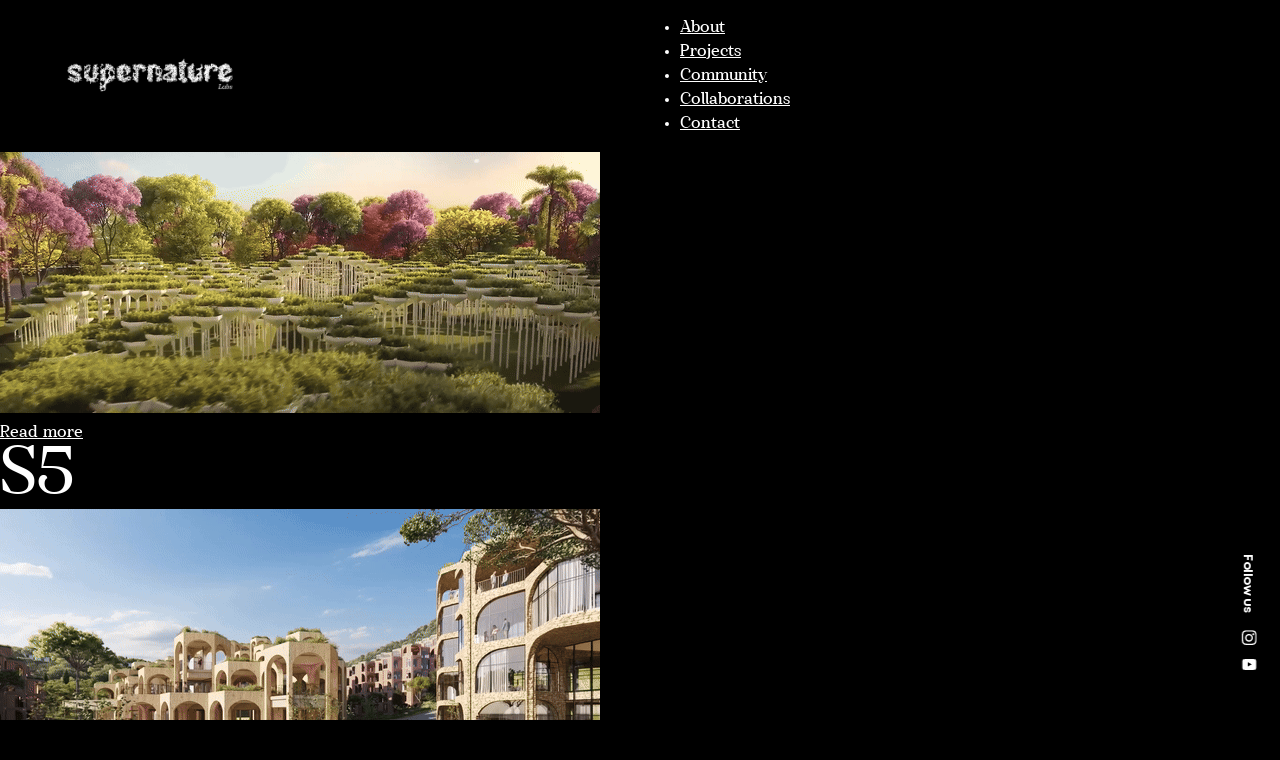

--- FILE ---
content_type: text/html; charset=UTF-8
request_url: https://supernaturelabs.com/author/ck/
body_size: 6978
content:
<!doctype html>
<!--[if lt IE 7]><html lang="en-US" class="no-js lt-ie9 lt-ie8 lt-ie7"><![endif]-->
<!--[if (IE 7)&!(IEMobile)]><html lang="en-US" class="no-js lt-ie9 lt-ie8"><![endif]-->
<!--[if (IE 8)&!(IEMobile)]><html lang="en-US" class="no-js lt-ie9"><![endif]-->
<!--[if gt IE 8]><!--> <html lang="en-US" class="no-js"><!--<![endif]-->
	<head>
		<meta charset="utf-8">
				<meta http-equiv="X-UA-Compatible" content="IE=edge">
		<title>Supernature Labs  ck</title>
		<meta name="HandheldFriendly" content="True">
		<meta name="MobileOptimized" content="320">
		<meta name="viewport" content="width=device-width, initial-scale=1"/>
		<link rel="pingback" href="https://supernaturelabs.com/xmlrpc.php">
		<meta name='robots' content='max-image-preview:large' />
	<style>img:is([sizes="auto" i], [sizes^="auto," i]) { contain-intrinsic-size: 3000px 1500px }</style>
	<link rel='dns-prefetch' href='//stats.wp.com' />
<link rel='preconnect' href='//c0.wp.com' />
<link rel='preconnect' href='//i0.wp.com' />
<link rel="alternate" type="application/rss+xml" title="Supernature Labs &raquo; Feed" href="https://supernaturelabs.com/feed/" />
<link rel="alternate" type="application/rss+xml" title="Supernature Labs &raquo; Comments Feed" href="https://supernaturelabs.com/comments/feed/" />
<link rel="alternate" type="application/rss+xml" title="Supernature Labs &raquo; Posts by ck Feed" href="https://supernaturelabs.com/author/ck/feed/" />
<script type="text/javascript">
/* <![CDATA[ */
window._wpemojiSettings = {"baseUrl":"https:\/\/s.w.org\/images\/core\/emoji\/16.0.1\/72x72\/","ext":".png","svgUrl":"https:\/\/s.w.org\/images\/core\/emoji\/16.0.1\/svg\/","svgExt":".svg","source":{"concatemoji":"https:\/\/supernaturelabs.com\/wp-includes\/js\/wp-emoji-release.min.js"}};
/*! This file is auto-generated */
!function(s,n){var o,i,e;function c(e){try{var t={supportTests:e,timestamp:(new Date).valueOf()};sessionStorage.setItem(o,JSON.stringify(t))}catch(e){}}function p(e,t,n){e.clearRect(0,0,e.canvas.width,e.canvas.height),e.fillText(t,0,0);var t=new Uint32Array(e.getImageData(0,0,e.canvas.width,e.canvas.height).data),a=(e.clearRect(0,0,e.canvas.width,e.canvas.height),e.fillText(n,0,0),new Uint32Array(e.getImageData(0,0,e.canvas.width,e.canvas.height).data));return t.every(function(e,t){return e===a[t]})}function u(e,t){e.clearRect(0,0,e.canvas.width,e.canvas.height),e.fillText(t,0,0);for(var n=e.getImageData(16,16,1,1),a=0;a<n.data.length;a++)if(0!==n.data[a])return!1;return!0}function f(e,t,n,a){switch(t){case"flag":return n(e,"\ud83c\udff3\ufe0f\u200d\u26a7\ufe0f","\ud83c\udff3\ufe0f\u200b\u26a7\ufe0f")?!1:!n(e,"\ud83c\udde8\ud83c\uddf6","\ud83c\udde8\u200b\ud83c\uddf6")&&!n(e,"\ud83c\udff4\udb40\udc67\udb40\udc62\udb40\udc65\udb40\udc6e\udb40\udc67\udb40\udc7f","\ud83c\udff4\u200b\udb40\udc67\u200b\udb40\udc62\u200b\udb40\udc65\u200b\udb40\udc6e\u200b\udb40\udc67\u200b\udb40\udc7f");case"emoji":return!a(e,"\ud83e\udedf")}return!1}function g(e,t,n,a){var r="undefined"!=typeof WorkerGlobalScope&&self instanceof WorkerGlobalScope?new OffscreenCanvas(300,150):s.createElement("canvas"),o=r.getContext("2d",{willReadFrequently:!0}),i=(o.textBaseline="top",o.font="600 32px Arial",{});return e.forEach(function(e){i[e]=t(o,e,n,a)}),i}function t(e){var t=s.createElement("script");t.src=e,t.defer=!0,s.head.appendChild(t)}"undefined"!=typeof Promise&&(o="wpEmojiSettingsSupports",i=["flag","emoji"],n.supports={everything:!0,everythingExceptFlag:!0},e=new Promise(function(e){s.addEventListener("DOMContentLoaded",e,{once:!0})}),new Promise(function(t){var n=function(){try{var e=JSON.parse(sessionStorage.getItem(o));if("object"==typeof e&&"number"==typeof e.timestamp&&(new Date).valueOf()<e.timestamp+604800&&"object"==typeof e.supportTests)return e.supportTests}catch(e){}return null}();if(!n){if("undefined"!=typeof Worker&&"undefined"!=typeof OffscreenCanvas&&"undefined"!=typeof URL&&URL.createObjectURL&&"undefined"!=typeof Blob)try{var e="postMessage("+g.toString()+"("+[JSON.stringify(i),f.toString(),p.toString(),u.toString()].join(",")+"));",a=new Blob([e],{type:"text/javascript"}),r=new Worker(URL.createObjectURL(a),{name:"wpTestEmojiSupports"});return void(r.onmessage=function(e){c(n=e.data),r.terminate(),t(n)})}catch(e){}c(n=g(i,f,p,u))}t(n)}).then(function(e){for(var t in e)n.supports[t]=e[t],n.supports.everything=n.supports.everything&&n.supports[t],"flag"!==t&&(n.supports.everythingExceptFlag=n.supports.everythingExceptFlag&&n.supports[t]);n.supports.everythingExceptFlag=n.supports.everythingExceptFlag&&!n.supports.flag,n.DOMReady=!1,n.readyCallback=function(){n.DOMReady=!0}}).then(function(){return e}).then(function(){var e;n.supports.everything||(n.readyCallback(),(e=n.source||{}).concatemoji?t(e.concatemoji):e.wpemoji&&e.twemoji&&(t(e.twemoji),t(e.wpemoji)))}))}((window,document),window._wpemojiSettings);
/* ]]> */
</script>
<style id='wp-emoji-styles-inline-css' type='text/css'>

	img.wp-smiley, img.emoji {
		display: inline !important;
		border: none !important;
		box-shadow: none !important;
		height: 1em !important;
		width: 1em !important;
		margin: 0 0.07em !important;
		vertical-align: -0.1em !important;
		background: none !important;
		padding: 0 !important;
	}
</style>
<link rel='stylesheet' id='wp-block-library-css' href='https://c0.wp.com/c/6.8.3/wp-includes/css/dist/block-library/style.min.css' type='text/css' media='all' />
<style id='classic-theme-styles-inline-css' type='text/css'>
/*! This file is auto-generated */
.wp-block-button__link{color:#fff;background-color:#32373c;border-radius:9999px;box-shadow:none;text-decoration:none;padding:calc(.667em + 2px) calc(1.333em + 2px);font-size:1.125em}.wp-block-file__button{background:#32373c;color:#fff;text-decoration:none}
</style>
<link rel='stylesheet' id='mediaelement-css' href='https://c0.wp.com/c/6.8.3/wp-includes/js/mediaelement/mediaelementplayer-legacy.min.css' type='text/css' media='all' />
<link rel='stylesheet' id='wp-mediaelement-css' href='https://c0.wp.com/c/6.8.3/wp-includes/js/mediaelement/wp-mediaelement.min.css' type='text/css' media='all' />
<style id='jetpack-sharing-buttons-style-inline-css' type='text/css'>
.jetpack-sharing-buttons__services-list{display:flex;flex-direction:row;flex-wrap:wrap;gap:0;list-style-type:none;margin:5px;padding:0}.jetpack-sharing-buttons__services-list.has-small-icon-size{font-size:12px}.jetpack-sharing-buttons__services-list.has-normal-icon-size{font-size:16px}.jetpack-sharing-buttons__services-list.has-large-icon-size{font-size:24px}.jetpack-sharing-buttons__services-list.has-huge-icon-size{font-size:36px}@media print{.jetpack-sharing-buttons__services-list{display:none!important}}.editor-styles-wrapper .wp-block-jetpack-sharing-buttons{gap:0;padding-inline-start:0}ul.jetpack-sharing-buttons__services-list.has-background{padding:1.25em 2.375em}
</style>
<style id='global-styles-inline-css' type='text/css'>
:root{--wp--preset--aspect-ratio--square: 1;--wp--preset--aspect-ratio--4-3: 4/3;--wp--preset--aspect-ratio--3-4: 3/4;--wp--preset--aspect-ratio--3-2: 3/2;--wp--preset--aspect-ratio--2-3: 2/3;--wp--preset--aspect-ratio--16-9: 16/9;--wp--preset--aspect-ratio--9-16: 9/16;--wp--preset--color--black: #000000;--wp--preset--color--cyan-bluish-gray: #abb8c3;--wp--preset--color--white: #ffffff;--wp--preset--color--pale-pink: #f78da7;--wp--preset--color--vivid-red: #cf2e2e;--wp--preset--color--luminous-vivid-orange: #ff6900;--wp--preset--color--luminous-vivid-amber: #fcb900;--wp--preset--color--light-green-cyan: #7bdcb5;--wp--preset--color--vivid-green-cyan: #00d084;--wp--preset--color--pale-cyan-blue: #8ed1fc;--wp--preset--color--vivid-cyan-blue: #0693e3;--wp--preset--color--vivid-purple: #9b51e0;--wp--preset--gradient--vivid-cyan-blue-to-vivid-purple: linear-gradient(135deg,rgba(6,147,227,1) 0%,rgb(155,81,224) 100%);--wp--preset--gradient--light-green-cyan-to-vivid-green-cyan: linear-gradient(135deg,rgb(122,220,180) 0%,rgb(0,208,130) 100%);--wp--preset--gradient--luminous-vivid-amber-to-luminous-vivid-orange: linear-gradient(135deg,rgba(252,185,0,1) 0%,rgba(255,105,0,1) 100%);--wp--preset--gradient--luminous-vivid-orange-to-vivid-red: linear-gradient(135deg,rgba(255,105,0,1) 0%,rgb(207,46,46) 100%);--wp--preset--gradient--very-light-gray-to-cyan-bluish-gray: linear-gradient(135deg,rgb(238,238,238) 0%,rgb(169,184,195) 100%);--wp--preset--gradient--cool-to-warm-spectrum: linear-gradient(135deg,rgb(74,234,220) 0%,rgb(151,120,209) 20%,rgb(207,42,186) 40%,rgb(238,44,130) 60%,rgb(251,105,98) 80%,rgb(254,248,76) 100%);--wp--preset--gradient--blush-light-purple: linear-gradient(135deg,rgb(255,206,236) 0%,rgb(152,150,240) 100%);--wp--preset--gradient--blush-bordeaux: linear-gradient(135deg,rgb(254,205,165) 0%,rgb(254,45,45) 50%,rgb(107,0,62) 100%);--wp--preset--gradient--luminous-dusk: linear-gradient(135deg,rgb(255,203,112) 0%,rgb(199,81,192) 50%,rgb(65,88,208) 100%);--wp--preset--gradient--pale-ocean: linear-gradient(135deg,rgb(255,245,203) 0%,rgb(182,227,212) 50%,rgb(51,167,181) 100%);--wp--preset--gradient--electric-grass: linear-gradient(135deg,rgb(202,248,128) 0%,rgb(113,206,126) 100%);--wp--preset--gradient--midnight: linear-gradient(135deg,rgb(2,3,129) 0%,rgb(40,116,252) 100%);--wp--preset--font-size--small: 13px;--wp--preset--font-size--medium: 20px;--wp--preset--font-size--large: 36px;--wp--preset--font-size--x-large: 42px;--wp--preset--spacing--20: 0.44rem;--wp--preset--spacing--30: 0.67rem;--wp--preset--spacing--40: 1rem;--wp--preset--spacing--50: 1.5rem;--wp--preset--spacing--60: 2.25rem;--wp--preset--spacing--70: 3.38rem;--wp--preset--spacing--80: 5.06rem;--wp--preset--shadow--natural: 6px 6px 9px rgba(0, 0, 0, 0.2);--wp--preset--shadow--deep: 12px 12px 50px rgba(0, 0, 0, 0.4);--wp--preset--shadow--sharp: 6px 6px 0px rgba(0, 0, 0, 0.2);--wp--preset--shadow--outlined: 6px 6px 0px -3px rgba(255, 255, 255, 1), 6px 6px rgba(0, 0, 0, 1);--wp--preset--shadow--crisp: 6px 6px 0px rgba(0, 0, 0, 1);}:where(.is-layout-flex){gap: 0.5em;}:where(.is-layout-grid){gap: 0.5em;}body .is-layout-flex{display: flex;}.is-layout-flex{flex-wrap: wrap;align-items: center;}.is-layout-flex > :is(*, div){margin: 0;}body .is-layout-grid{display: grid;}.is-layout-grid > :is(*, div){margin: 0;}:where(.wp-block-columns.is-layout-flex){gap: 2em;}:where(.wp-block-columns.is-layout-grid){gap: 2em;}:where(.wp-block-post-template.is-layout-flex){gap: 1.25em;}:where(.wp-block-post-template.is-layout-grid){gap: 1.25em;}.has-black-color{color: var(--wp--preset--color--black) !important;}.has-cyan-bluish-gray-color{color: var(--wp--preset--color--cyan-bluish-gray) !important;}.has-white-color{color: var(--wp--preset--color--white) !important;}.has-pale-pink-color{color: var(--wp--preset--color--pale-pink) !important;}.has-vivid-red-color{color: var(--wp--preset--color--vivid-red) !important;}.has-luminous-vivid-orange-color{color: var(--wp--preset--color--luminous-vivid-orange) !important;}.has-luminous-vivid-amber-color{color: var(--wp--preset--color--luminous-vivid-amber) !important;}.has-light-green-cyan-color{color: var(--wp--preset--color--light-green-cyan) !important;}.has-vivid-green-cyan-color{color: var(--wp--preset--color--vivid-green-cyan) !important;}.has-pale-cyan-blue-color{color: var(--wp--preset--color--pale-cyan-blue) !important;}.has-vivid-cyan-blue-color{color: var(--wp--preset--color--vivid-cyan-blue) !important;}.has-vivid-purple-color{color: var(--wp--preset--color--vivid-purple) !important;}.has-black-background-color{background-color: var(--wp--preset--color--black) !important;}.has-cyan-bluish-gray-background-color{background-color: var(--wp--preset--color--cyan-bluish-gray) !important;}.has-white-background-color{background-color: var(--wp--preset--color--white) !important;}.has-pale-pink-background-color{background-color: var(--wp--preset--color--pale-pink) !important;}.has-vivid-red-background-color{background-color: var(--wp--preset--color--vivid-red) !important;}.has-luminous-vivid-orange-background-color{background-color: var(--wp--preset--color--luminous-vivid-orange) !important;}.has-luminous-vivid-amber-background-color{background-color: var(--wp--preset--color--luminous-vivid-amber) !important;}.has-light-green-cyan-background-color{background-color: var(--wp--preset--color--light-green-cyan) !important;}.has-vivid-green-cyan-background-color{background-color: var(--wp--preset--color--vivid-green-cyan) !important;}.has-pale-cyan-blue-background-color{background-color: var(--wp--preset--color--pale-cyan-blue) !important;}.has-vivid-cyan-blue-background-color{background-color: var(--wp--preset--color--vivid-cyan-blue) !important;}.has-vivid-purple-background-color{background-color: var(--wp--preset--color--vivid-purple) !important;}.has-black-border-color{border-color: var(--wp--preset--color--black) !important;}.has-cyan-bluish-gray-border-color{border-color: var(--wp--preset--color--cyan-bluish-gray) !important;}.has-white-border-color{border-color: var(--wp--preset--color--white) !important;}.has-pale-pink-border-color{border-color: var(--wp--preset--color--pale-pink) !important;}.has-vivid-red-border-color{border-color: var(--wp--preset--color--vivid-red) !important;}.has-luminous-vivid-orange-border-color{border-color: var(--wp--preset--color--luminous-vivid-orange) !important;}.has-luminous-vivid-amber-border-color{border-color: var(--wp--preset--color--luminous-vivid-amber) !important;}.has-light-green-cyan-border-color{border-color: var(--wp--preset--color--light-green-cyan) !important;}.has-vivid-green-cyan-border-color{border-color: var(--wp--preset--color--vivid-green-cyan) !important;}.has-pale-cyan-blue-border-color{border-color: var(--wp--preset--color--pale-cyan-blue) !important;}.has-vivid-cyan-blue-border-color{border-color: var(--wp--preset--color--vivid-cyan-blue) !important;}.has-vivid-purple-border-color{border-color: var(--wp--preset--color--vivid-purple) !important;}.has-vivid-cyan-blue-to-vivid-purple-gradient-background{background: var(--wp--preset--gradient--vivid-cyan-blue-to-vivid-purple) !important;}.has-light-green-cyan-to-vivid-green-cyan-gradient-background{background: var(--wp--preset--gradient--light-green-cyan-to-vivid-green-cyan) !important;}.has-luminous-vivid-amber-to-luminous-vivid-orange-gradient-background{background: var(--wp--preset--gradient--luminous-vivid-amber-to-luminous-vivid-orange) !important;}.has-luminous-vivid-orange-to-vivid-red-gradient-background{background: var(--wp--preset--gradient--luminous-vivid-orange-to-vivid-red) !important;}.has-very-light-gray-to-cyan-bluish-gray-gradient-background{background: var(--wp--preset--gradient--very-light-gray-to-cyan-bluish-gray) !important;}.has-cool-to-warm-spectrum-gradient-background{background: var(--wp--preset--gradient--cool-to-warm-spectrum) !important;}.has-blush-light-purple-gradient-background{background: var(--wp--preset--gradient--blush-light-purple) !important;}.has-blush-bordeaux-gradient-background{background: var(--wp--preset--gradient--blush-bordeaux) !important;}.has-luminous-dusk-gradient-background{background: var(--wp--preset--gradient--luminous-dusk) !important;}.has-pale-ocean-gradient-background{background: var(--wp--preset--gradient--pale-ocean) !important;}.has-electric-grass-gradient-background{background: var(--wp--preset--gradient--electric-grass) !important;}.has-midnight-gradient-background{background: var(--wp--preset--gradient--midnight) !important;}.has-small-font-size{font-size: var(--wp--preset--font-size--small) !important;}.has-medium-font-size{font-size: var(--wp--preset--font-size--medium) !important;}.has-large-font-size{font-size: var(--wp--preset--font-size--large) !important;}.has-x-large-font-size{font-size: var(--wp--preset--font-size--x-large) !important;}
:where(.wp-block-post-template.is-layout-flex){gap: 1.25em;}:where(.wp-block-post-template.is-layout-grid){gap: 1.25em;}
:where(.wp-block-columns.is-layout-flex){gap: 2em;}:where(.wp-block-columns.is-layout-grid){gap: 2em;}
:root :where(.wp-block-pullquote){font-size: 1.5em;line-height: 1.6;}
</style>
<link rel='stylesheet' id='contact-form-7-css' href='https://supernaturelabs.com/wp-content/plugins/contact-form-7/includes/css/styles.css' type='text/css' media='all' />
<link rel='stylesheet' id='stylesheet-css' href='https://supernaturelabs.com/wp-content/themes/ck/library/css/style.css' type='text/css' media='all' />
<!--[if lt IE 9]>
<link rel='stylesheet' id='ie-only-css' href='https://supernaturelabs.com/wp-content/themes/ck/library/css/ie.css' type='text/css' media='all' />
<![endif]-->
<script type="text/javascript" src="https://supernaturelabs.com/wp-content/themes/ck/library/js/libs/modernizr.custom.min.js" id="modernizr-js"></script>
<script type="text/javascript" src="https://c0.wp.com/c/6.8.3/wp-includes/js/jquery/jquery.min.js" id="jquery-core-js"></script>
<script type="text/javascript" src="https://c0.wp.com/c/6.8.3/wp-includes/js/jquery/jquery-migrate.min.js" id="jquery-migrate-js"></script>
<link rel="https://api.w.org/" href="https://supernaturelabs.com/wp-json/" /><link rel="alternate" title="JSON" type="application/json" href="https://supernaturelabs.com/wp-json/wp/v2/users/1" />	<style>img#wpstats{display:none}</style>
		<link rel="icon" href="https://i0.wp.com/supernaturelabs.com/wp-content/uploads/2020/11/cropped-favicon.png?fit=32%2C32&#038;ssl=1" sizes="32x32" />
<link rel="icon" href="https://i0.wp.com/supernaturelabs.com/wp-content/uploads/2020/11/cropped-favicon.png?fit=192%2C192&#038;ssl=1" sizes="192x192" />
<link rel="apple-touch-icon" href="https://i0.wp.com/supernaturelabs.com/wp-content/uploads/2020/11/cropped-favicon.png?fit=180%2C180&#038;ssl=1" />
<meta name="msapplication-TileImage" content="https://i0.wp.com/supernaturelabs.com/wp-content/uploads/2020/11/cropped-favicon.png?fit=270%2C270&#038;ssl=1" />
		<link rel="stylesheet" href="https://cdn.jsdelivr.net/gh/fancyapps/fancybox@3.5.7/dist/jquery.fancybox.min.css" />
		<script src="https://supernaturelabs.com/wp-content/themes/ck/library/js/jquery.zoom.min.js"></script>
		<link rel="stylesheet" type="text/css" href="https://supernaturelabs.com/wp-content/themes/ck/library/bookblock/css/bookblock.css" />
		<link rel="stylesheet" type="text/css" href="https://supernaturelabs.com/wp-content/themes/ck/library/bookblock/css/demo1.css" />
		<script src="https://supernaturelabs.com/wp-content/themes/ck/library/bookblock/js/modernizr.custom.js"></script>

	</head>

	<body class="archive author author-ck author-1 wp-theme-ck" itemscope itemtype="http://schema.org/WebPage">
	<div id="container">
			<header class="header fixed-top" role="banner" itemscope itemtype="http://schema.org/WPHeader">
				<h1 itemscope itemtype="http://schema.org/Organization">SuperNature Labs</h1>
				<div id="trigger-menu">
					<div>
						<div class="menu-line line-one"></div>
						<div class="menu-line line-two"></div>
					</div>
				</div>
				<a id="brand-icon" href="https://supernaturelabs.com">
					<img src="https://supernaturelabs.com/wp-content/themes/ck/library/images/supernaturelabs.png"/>
				</a>
				<nav role="navigation" itemscope itemtype="http://schema.org/SiteNavigationElement">
					<ul id="menu-nav-2-0" class="nav top-nav cf"><li id="menu-item-3461" class="about menu-item menu-item-type-custom menu-item-object-custom menu-item-3461"><a href="https://supernaturelabs.com/home/#about">About</a></li>
<li id="menu-item-3402" class="menu-item menu-item-type-custom menu-item-object-custom menu-item-3402"><a href="https://supernaturelabs.com/home/#projects">Projects</a></li>
<li id="menu-item-3435" class="menu-item menu-item-type-custom menu-item-object-custom menu-item-3435"><a href="https://supernaturelabs.com/home/#our-community">Community</a></li>
<li id="menu-item-3463" class="menu-item menu-item-type-custom menu-item-object-custom menu-item-3463"><a href="https://supernaturelabs.com/home/#collaborations">Collaborations</a></li>
<li id="menu-item-3321" class="menu-item menu-item-type-custom menu-item-object-custom menu-item-3321"><a href="https://supernaturelabs.com/home/#contact">Contact</a></li>
</ul>				</nav> 
			</header>

			<div id="social-links">
				<ul id="menu-follow" class="menu"><li id="menu-item-475" class="instagram-icon menu-item menu-item-type-custom menu-item-object-custom menu-item-475"><a target="_blank" href="https://www.instagram.com/studiodror/">Instagram</a></li>
<li id="menu-item-476" class="youtube-icon menu-item menu-item-type-custom menu-item-object-custom menu-item-476"><a target="_blank" href="https://www.youtube.com/channel/UC9rrE9mSrONN7hHqqmzeY0A">Youtube</a></li>
</ul>			</div>
			<div id="content">
				<div id="inner-content" class="wrap cf">
					<main id="main" class="cf" role="main" itemscope itemprop="mainContentOfPage" itemtype="http://schema.org/Blog">
						<h1 class="page-title">Author: <span>ck</span></h1>												<article id="post-3374" class="cf post-3374 post type-post status-publish format-standard has-post-thumbnail hentry category-projects" role="article">
							<header class="entry-header article-header">
								<h3 class="entry-title"><a href="https://supernaturelabs.com/kibon-park/" rel="bookmark" title="Kibon Park">Kibon Park</a></h3>
							</header>
							<section class="entry-content cf">
								<img width="600" height="338" src="https://i0.wp.com/supernaturelabs.com/wp-content/uploads/2024/04/e1.gif?fit=600%2C338&amp;ssl=1" class="attachment-full size-full wp-post-image" alt="" decoding="async" fetchpriority="high" />															</section>
							<footer class="article-footer">
								<a href="https://supernaturelabs.com/kibon-park/" rel="bookmark" title="Kibon Park">Read more</a>
							</footer>
						</article>
												<article id="post-3371" class="cf post-3371 post type-post status-publish format-standard has-post-thumbnail hentry category-projects" role="article">
							<header class="entry-header article-header">
								<h3 class="entry-title"><a href="https://supernaturelabs.com/s5/" rel="bookmark" title="S5">S5</a></h3>
							</header>
							<section class="entry-content cf">
								<img width="600" height="338" src="https://i0.wp.com/supernaturelabs.com/wp-content/uploads/2024/04/s6.gif?fit=600%2C338&amp;ssl=1" class="attachment-full size-full wp-post-image" alt="" decoding="async" />															</section>
							<footer class="article-footer">
								<a href="https://supernaturelabs.com/s5/" rel="bookmark" title="S5">Read more</a>
							</footer>
						</article>
												<article id="post-3365" class="cf post-3365 post type-post status-publish format-standard has-post-thumbnail hentry category-projects" role="article">
							<header class="entry-header article-header">
								<h3 class="entry-title"><a href="https://supernaturelabs.com/s4/" rel="bookmark" title="S4">S4</a></h3>
							</header>
							<section class="entry-content cf">
								<img width="600" height="338" src="https://i0.wp.com/supernaturelabs.com/wp-content/uploads/2024/04/s5.gif?fit=600%2C338&amp;ssl=1" class="attachment-full size-full wp-post-image" alt="" decoding="async" />															</section>
							<footer class="article-footer">
								<a href="https://supernaturelabs.com/s4/" rel="bookmark" title="S4">Read more</a>
							</footer>
						</article>
												<article id="post-3362" class="cf post-3362 post type-post status-publish format-standard has-post-thumbnail hentry category-projects" role="article">
							<header class="entry-header article-header">
								<h3 class="entry-title"><a href="https://supernaturelabs.com/s3/" rel="bookmark" title="S3">S3</a></h3>
							</header>
							<section class="entry-content cf">
								<img width="600" height="338" src="https://i0.wp.com/supernaturelabs.com/wp-content/uploads/2024/04/s4.gif?fit=600%2C338&amp;ssl=1" class="attachment-full size-full wp-post-image" alt="" decoding="async" loading="lazy" />															</section>
							<footer class="article-footer">
								<a href="https://supernaturelabs.com/s3/" rel="bookmark" title="S3">Read more</a>
							</footer>
						</article>
												<article id="post-3359" class="cf post-3359 post type-post status-publish format-standard has-post-thumbnail hentry category-projects" role="article">
							<header class="entry-header article-header">
								<h3 class="entry-title"><a href="https://supernaturelabs.com/s2/" rel="bookmark" title="S2">S2</a></h3>
							</header>
							<section class="entry-content cf">
								<img width="600" height="338" src="https://i0.wp.com/supernaturelabs.com/wp-content/uploads/2024/04/s2.gif?fit=600%2C338&amp;ssl=1" class="attachment-full size-full wp-post-image" alt="" decoding="async" loading="lazy" />															</section>
							<footer class="article-footer">
								<a href="https://supernaturelabs.com/s2/" rel="bookmark" title="S2">Read more</a>
							</footer>
						</article>
												<article id="post-3356" class="cf post-3356 post type-post status-publish format-standard has-post-thumbnail hentry category-projects" role="article">
							<header class="entry-header article-header">
								<h3 class="entry-title"><a href="https://supernaturelabs.com/s1/" rel="bookmark" title="S1">S1</a></h3>
							</header>
							<section class="entry-content cf">
								<img width="600" height="338" src="https://i0.wp.com/supernaturelabs.com/wp-content/uploads/2024/04/s1.gif?fit=600%2C338&amp;ssl=1" class="attachment-full size-full wp-post-image" alt="" decoding="async" loading="lazy" />															</section>
							<footer class="article-footer">
								<a href="https://supernaturelabs.com/s1/" rel="bookmark" title="S1">Read more</a>
							</footer>
						</article>
												<article id="post-3240" class="cf post-3240 post type-post status-publish format-standard has-post-thumbnail hentry category-projects" role="article">
							<header class="entry-header article-header">
								<h3 class="entry-title"><a href="https://supernaturelabs.com/cr-4/" rel="bookmark" title="CR">CR</a></h3>
							</header>
							<section class="entry-content cf">
								<img width="2400" height="1386" src="https://i0.wp.com/supernaturelabs.com/wp-content/uploads/2024/04/SN_PR_02.jpg?fit=2400%2C1386&amp;ssl=1" class="attachment-full size-full wp-post-image" alt="" decoding="async" loading="lazy" srcset="https://i0.wp.com/supernaturelabs.com/wp-content/uploads/2024/04/SN_PR_02.jpg?w=2400&amp;ssl=1 2400w, https://i0.wp.com/supernaturelabs.com/wp-content/uploads/2024/04/SN_PR_02.jpg?resize=300%2C173&amp;ssl=1 300w, https://i0.wp.com/supernaturelabs.com/wp-content/uploads/2024/04/SN_PR_02.jpg?resize=1024%2C591&amp;ssl=1 1024w, https://i0.wp.com/supernaturelabs.com/wp-content/uploads/2024/04/SN_PR_02.jpg?resize=768%2C444&amp;ssl=1 768w, https://i0.wp.com/supernaturelabs.com/wp-content/uploads/2024/04/SN_PR_02.jpg?resize=1536%2C887&amp;ssl=1 1536w, https://i0.wp.com/supernaturelabs.com/wp-content/uploads/2024/04/SN_PR_02.jpg?resize=2048%2C1183&amp;ssl=1 2048w, https://i0.wp.com/supernaturelabs.com/wp-content/uploads/2024/04/SN_PR_02.jpg?w=1360&amp;ssl=1 1360w" sizes="auto, (max-width: 2400px) 100vw, 2400px" />															</section>
							<footer class="article-footer">
								<a href="https://supernaturelabs.com/cr-4/" rel="bookmark" title="CR">Read more</a>
							</footer>
						</article>
												<article id="post-3237" class="cf post-3237 post type-post status-publish format-standard has-post-thumbnail hentry category-projects" role="article">
							<header class="entry-header article-header">
								<h3 class="entry-title"><a href="https://supernaturelabs.com/living-osa/" rel="bookmark" title="Living Osa">Living Osa</a></h3>
							</header>
							<section class="entry-content cf">
								<img width="2560" height="1458" src="https://i0.wp.com/supernaturelabs.com/wp-content/uploads/2024/04/SN_PR_03-scaled.jpg?fit=2560%2C1458&amp;ssl=1" class="attachment-full size-full wp-post-image" alt="" decoding="async" loading="lazy" srcset="https://i0.wp.com/supernaturelabs.com/wp-content/uploads/2024/04/SN_PR_03-scaled.jpg?w=2560&amp;ssl=1 2560w, https://i0.wp.com/supernaturelabs.com/wp-content/uploads/2024/04/SN_PR_03-scaled.jpg?resize=300%2C171&amp;ssl=1 300w, https://i0.wp.com/supernaturelabs.com/wp-content/uploads/2024/04/SN_PR_03-scaled.jpg?resize=1024%2C583&amp;ssl=1 1024w, https://i0.wp.com/supernaturelabs.com/wp-content/uploads/2024/04/SN_PR_03-scaled.jpg?resize=768%2C437&amp;ssl=1 768w, https://i0.wp.com/supernaturelabs.com/wp-content/uploads/2024/04/SN_PR_03-scaled.jpg?resize=1536%2C875&amp;ssl=1 1536w, https://i0.wp.com/supernaturelabs.com/wp-content/uploads/2024/04/SN_PR_03-scaled.jpg?resize=2048%2C1167&amp;ssl=1 2048w, https://i0.wp.com/supernaturelabs.com/wp-content/uploads/2024/04/SN_PR_03-scaled.jpg?w=1360&amp;ssl=1 1360w" sizes="auto, (max-width: 2560px) 100vw, 2560px" />															</section>
							<footer class="article-footer">
								<a href="https://supernaturelabs.com/living-osa/" rel="bookmark" title="Living Osa">Read more</a>
							</footer>
						</article>
												<article id="post-3233" class="cf post-3233 post type-post status-publish format-standard has-post-thumbnail hentry category-projects" role="article">
							<header class="entry-header article-header">
								<h3 class="entry-title"><a href="https://supernaturelabs.com/cr-3/" rel="bookmark" title="CR">CR</a></h3>
							</header>
							<section class="entry-content cf">
								<img width="2560" height="1696" src="https://i0.wp.com/supernaturelabs.com/wp-content/uploads/2024/04/SN_PR_04-scaled.jpg?fit=2560%2C1696&amp;ssl=1" class="attachment-full size-full wp-post-image" alt="" decoding="async" loading="lazy" srcset="https://i0.wp.com/supernaturelabs.com/wp-content/uploads/2024/04/SN_PR_04-scaled.jpg?w=2560&amp;ssl=1 2560w, https://i0.wp.com/supernaturelabs.com/wp-content/uploads/2024/04/SN_PR_04-scaled.jpg?resize=300%2C199&amp;ssl=1 300w, https://i0.wp.com/supernaturelabs.com/wp-content/uploads/2024/04/SN_PR_04-scaled.jpg?resize=1024%2C678&amp;ssl=1 1024w, https://i0.wp.com/supernaturelabs.com/wp-content/uploads/2024/04/SN_PR_04-scaled.jpg?resize=768%2C509&amp;ssl=1 768w, https://i0.wp.com/supernaturelabs.com/wp-content/uploads/2024/04/SN_PR_04-scaled.jpg?resize=1536%2C1017&amp;ssl=1 1536w, https://i0.wp.com/supernaturelabs.com/wp-content/uploads/2024/04/SN_PR_04-scaled.jpg?resize=2048%2C1357&amp;ssl=1 2048w, https://i0.wp.com/supernaturelabs.com/wp-content/uploads/2024/04/SN_PR_04-scaled.jpg?w=1360&amp;ssl=1 1360w" sizes="auto, (max-width: 2560px) 100vw, 2560px" />															</section>
							<footer class="article-footer">
								<a href="https://supernaturelabs.com/cr-3/" rel="bookmark" title="CR">Read more</a>
							</footer>
						</article>
												<article id="post-3230" class="cf post-3230 post type-post status-publish format-standard has-post-thumbnail hentry category-projects" role="article">
							<header class="entry-header article-header">
								<h3 class="entry-title"><a href="https://supernaturelabs.com/cr-2/" rel="bookmark" title="CR">CR</a></h3>
							</header>
							<section class="entry-content cf">
								<img width="2560" height="1390" src="https://i0.wp.com/supernaturelabs.com/wp-content/uploads/2024/04/SN_PR_05-scaled.jpg?fit=2560%2C1390&amp;ssl=1" class="attachment-full size-full wp-post-image" alt="" decoding="async" loading="lazy" srcset="https://i0.wp.com/supernaturelabs.com/wp-content/uploads/2024/04/SN_PR_05-scaled.jpg?w=2560&amp;ssl=1 2560w, https://i0.wp.com/supernaturelabs.com/wp-content/uploads/2024/04/SN_PR_05-scaled.jpg?resize=300%2C163&amp;ssl=1 300w, https://i0.wp.com/supernaturelabs.com/wp-content/uploads/2024/04/SN_PR_05-scaled.jpg?resize=1024%2C556&amp;ssl=1 1024w, https://i0.wp.com/supernaturelabs.com/wp-content/uploads/2024/04/SN_PR_05-scaled.jpg?resize=768%2C417&amp;ssl=1 768w, https://i0.wp.com/supernaturelabs.com/wp-content/uploads/2024/04/SN_PR_05-scaled.jpg?resize=1536%2C834&amp;ssl=1 1536w, https://i0.wp.com/supernaturelabs.com/wp-content/uploads/2024/04/SN_PR_05-scaled.jpg?resize=2048%2C1112&amp;ssl=1 2048w, https://i0.wp.com/supernaturelabs.com/wp-content/uploads/2024/04/SN_PR_05-scaled.jpg?w=1360&amp;ssl=1 1360w" sizes="auto, (max-width: 2560px) 100vw, 2560px" />															</section>
							<footer class="article-footer">
								<a href="https://supernaturelabs.com/cr-2/" rel="bookmark" title="CR">Read more</a>
							</footer>
						</article>
														<nav class="pagination"><ul class='page-numbers'>
	<li><span aria-current="page" class="page-numbers current">1</span></li>
	<li><a class="page-numbers" href="https://supernaturelabs.com/author/ck/page/2/">2</a></li>
	<li><a class="page-numbers" href="https://supernaturelabs.com/author/ck/page/3/">3</a></li>
	<li><a class="page-numbers" href="https://supernaturelabs.com/author/ck/page/4/">4</a></li>
	<li><span class="page-numbers dots">&hellip;</span></li>
	<li><a class="page-numbers" href="https://supernaturelabs.com/author/ck/page/6/">6</a></li>
	<li><a class="page-numbers" href="https://supernaturelabs.com/author/ck/page/7/">7</a></li>
	<li><a class="page-numbers" href="https://supernaturelabs.com/author/ck/page/8/">8</a></li>
	<li><a class="next page-numbers" href="https://supernaturelabs.com/author/ck/page/2/">&rarr;</a></li>
</ul>
</nav>											</main>
				</div>
			</div>

			<footer class="footer" role="contentinfo" itemscope itemtype="http://schema.org/WPFooter">
				<div id="inner-footer" class="wrap cf">
				</div>
			</footer>
		</div> <!-- #container -->


		<script src="https://cdn.jsdelivr.net/gh/fancyapps/fancybox@3.5.7/dist/jquery.fancybox.min.js"></script>
		<script src="https://supernaturelabs.com/wp-content/themes/ck/library/bookblock/js/jquerypp.custom.js"></script>
		<script src="https://supernaturelabs.com/wp-content/themes/ck/library/bookblock/js/jquery.bookblock.js"></script>

		<script type="speculationrules">
{"prefetch":[{"source":"document","where":{"and":[{"href_matches":"\/*"},{"not":{"href_matches":["\/wp-*.php","\/wp-admin\/*","\/wp-content\/uploads\/*","\/wp-content\/*","\/wp-content\/plugins\/*","\/wp-content\/themes\/ck\/*","\/*\\?(.+)"]}},{"not":{"selector_matches":"a[rel~=\"nofollow\"]"}},{"not":{"selector_matches":".no-prefetch, .no-prefetch a"}}]},"eagerness":"conservative"}]}
</script>
<script type="text/javascript" src="https://c0.wp.com/c/6.8.3/wp-includes/js/dist/hooks.min.js" id="wp-hooks-js"></script>
<script type="text/javascript" src="https://c0.wp.com/c/6.8.3/wp-includes/js/dist/i18n.min.js" id="wp-i18n-js"></script>
<script type="text/javascript" id="wp-i18n-js-after">
/* <![CDATA[ */
wp.i18n.setLocaleData( { 'text direction\u0004ltr': [ 'ltr' ] } );
/* ]]> */
</script>
<script type="text/javascript" src="https://supernaturelabs.com/wp-content/plugins/contact-form-7/includes/swv/js/index.js" id="swv-js"></script>
<script type="text/javascript" id="contact-form-7-js-before">
/* <![CDATA[ */
var wpcf7 = {
    "api": {
        "root": "https:\/\/supernaturelabs.com\/wp-json\/",
        "namespace": "contact-form-7\/v1"
    }
};
/* ]]> */
</script>
<script type="text/javascript" src="https://supernaturelabs.com/wp-content/plugins/contact-form-7/includes/js/index.js" id="contact-form-7-js"></script>
<script type="text/javascript" id="jetpack-stats-js-before">
/* <![CDATA[ */
_stq = window._stq || [];
_stq.push([ "view", JSON.parse("{\"v\":\"ext\",\"blog\":\"217237674\",\"post\":\"0\",\"tz\":\"0\",\"srv\":\"supernaturelabs.com\",\"arch_author\":\"ck\",\"arch_results\":\"10\",\"j\":\"1:14.9.1\"}") ]);
_stq.push([ "clickTrackerInit", "217237674", "0" ]);
/* ]]> */
</script>
<script type="text/javascript" src="https://stats.wp.com/e-202603.js" id="jetpack-stats-js" defer="defer" data-wp-strategy="defer"></script>
<script type="text/javascript" src="https://supernaturelabs.com/wp-content/themes/ck/library/js/scripts.js" id="js-js"></script>
		
		

	</body>

</html> <!-- end of site. what a ride! -->


--- FILE ---
content_type: text/css
request_url: https://supernaturelabs.com/wp-content/themes/ck/library/css/style.css
body_size: 5196
content:
/* CLEAR */
  article, aside, details, figcaption, figure, footer, header, hgroup, main, nav, section, summary { display: block; }
  audio, canvas, video { display: inline-block; }
  audio:not([controls]) { display: none; height: 0; }
  [hidden], template { display: none; }
/* BASE */
  html {
    margin: 0;
    -ms-text-size-adjust: 100%;
    -webkit-text-size-adjust: 100%; }
  * {
    -webkit-font-smoothing: antialiased;
    -moz-osx-font-smoothing: grayscale;
  }
  @font-face {
    font-family: 'mont_book';
    src: url('../fonts/Mont-Book.eot');
    src: url('../fonts/Mont-Book.eot?#iefix') format('embedded-opentype'),
        url('../fonts/Mont-Book.woff') format('woff'),
        url('../fonts/Mont-Book.ttf') format('truetype'),
        url('../fonts/Mont-Book.svg#Mont-Book') format('svg');
    font-weight: normal;
    font-style: normal;
  }
  @font-face {
    font-family: 'mont_book_italic';
    src: url('../fonts/Mont-BookItalic.eot');
    src: url('../fonts/Mont-BookItalic.eot?#iefix') format('embedded-opentype'),
        url('../fonts/Mont-BookItalic.woff') format('woff'),
        url('../fonts/Mont-BookItalic.ttf') format('truetype'),
        url('../fonts/Mont-BookItalic.svg#Mont-BookItalic') format('svg');
    font-weight: normal;
    font-style: normal;
  }
  @font-face {
    font-family: 'mont_bold';
    src: url('../fonts/Mont-Bold.eot');
    src: url('../fonts/Mont-Bold.eot?#iefix') format('embedded-opentype'),
        url('../fonts/Mont-Bold.woff') format('woff'),
        url('../fonts/Mont-Bold.ttf') format('truetype'),
        url('../fonts/Mont-Bold.svg#Mont-Bold') format('svg');
    font-weight: normal;
    font-style: normal;
  }
  @font-face {
    font-family: 'mont_bold_italic';
    src: url('../fonts/Mont-BoldItalic.eot');
    src: url('../fonts/Mont-BoldItalic.eot?#iefix') format('embedded-opentype'),
        url('../fonts/Mont-BoldItalic.woff') format('woff'),
        url('../fonts/Mont-BoldItalic.ttf') format('truetype'),
        url('../fonts/Mont-BoldItalic.svg#Mont-BoldItalic') format('svg');
    font-weight: normal;
    font-style: normal;
  }
  @font-face {
    font-family: 'mont_heavy';
    src: url('../fonts/Mont-Heavy.eot');
    src: url('../fonts/Mont-Heavy.eot?#iefix') format('embedded-opentype'),
        url('../fonts/Mont-Heavy.woff') format('woff'),
        url('../fonts/Mont-Heavy.ttf') format('truetype'),
        url('../fonts/Mont-Heavy.svg#Mont-Heavy') format('svg');
    font-weight: normal;
    font-style: normal;
  }
  @font-face {
    font-family: 'mont_heavy_italic';
    src: url('../fonts/Mont-HeavyItalic.eot');
    src: url('../fonts/Mont-HeavyItalic.eot?#iefix') format('embedded-opentype'),
        url('../fonts/Mont-HeavyItalic.woff') format('woff'),
        url('../fonts/Mont-HeavyItalic.ttf') format('truetype'),
        url('../fonts/Mont-HeavyItalic.svg#Mont-HeavyItalic') format('svg');
    font-weight: normal;
    font-style: normal;
  }

  @font-face {
    font-family: 'gwyner_thin';
    src: url('../fonts/Gwyner-Thin.eot');
    src: url('../fonts/Gwyner-Thin.eot?#iefix') format('embedded-opentype'),
        url('../fonts/Gwyner-Thin.woff') format('woff'),
        url('../fonts/Gwyner-Thin.ttf') format('truetype'),
        url('../fonts/Gwyner-Thin.svg#Gwyner-Thin') format('svg');
    font-weight: normal;
    font-style: normal;
  }
  @font-face {
    font-family: 'gwyner_light';
    src: url('../fonts/Gwyner-Light.eot');
    src: url('../fonts/Gwyner-Light.eot?#iefix') format('embedded-opentype'),
        url('../fonts/Gwyner-Light.woff') format('woff'),
        url('../fonts/Gwyner-Light.ttf') format('truetype'),
        url('../fonts/Gwyner-Light.svg#Gwyner-Light') format('svg');
    font-weight: normal;
    font-style: normal;
  }
  @font-face {
    font-family: 'gwyner_regular';
    src: url('../fonts/Gwyner-Regular.eot');
    src: url('../fonts/Gwyner-Regular.eot?#iefix') format('embedded-opentype'),
        url('../fonts/Gwyner-Regular.woff') format('woff'),
        url('../fonts/Gwyner-Regular.ttf') format('truetype'),
        url('../fonts/Gwyner-Regular.svg#Gwyner-Regular') format('svg');
    font-weight: normal;
    font-style: normal;
  }
  @font-face {
    font-family: 'gwyner_italic';
    src: url('../fonts/Gwyner-Italic.eot');
    src: url('../fonts/Gwyner-Italic.eot?#iefix') format('embedded-opentype'),
        url('../fonts/Gwyner-Italic.woff') format('woff'),
        url('../fonts/Gwyner-Italic.ttf') format('truetype'),
        url('../fonts/Gwyner-Italic.svg#Gwyner-Italic') format('svg');
    font-weight: normal;
    font-style: normal;
  }
  @font-face {
    font-family: 'gwyner_bold';
    src: url('../fonts/Gwyner-Bold.eot');
    src: url('../fonts/Gwyner-Bold.eot?#iefix') format('embedded-opentype'),
        url('../fonts/Gwyner-Bold.woff') format('woff'),
        url('../fonts/Gwyner-Bold.ttf') format('truetype'),
        url('../fonts/Gwyner-Bold.svg#Gwyner-Bold') format('svg');
    font-weight: normal;
    font-style: normal;
  }

 
/* GENERAL STYLES */

  :root {
    --primary: #304a4a;
    --secondary: #AF8B60;
  }

  

  body {
    font-family: "gwyner_regular", Helvetica, Arial, sans-serif;
    font-size: 100%;
    line-height: 1.5;
    color: white;
    padding: 0;
    background-color: black;
    margin: 0;
  }

/* FONTS */
  h1, .h1, h2, .h2, h3, .h3, h4, .h4, h5, .h5 {
    text-rendering: optimizelegibility;
    font-weight: normal;
    line-height: 1.2;
    margin: 0 !important;
  }
  h1 a, .h1 a, h2 a, .h2 a, h3 a, .h3 a, h4 a, .h4 a, h5 a, .h5 a {
    text-decoration: none; 
  }
  h1 strong, .h1 strong, h2 strong, .h2 strong, h3 strong, .h3 strong, h4 strong, .h4 strong, h5 strong, .h5 strong {
    font-family: "mont_heavy";
  }
  h1 em, .h1 em, h2 em, .h2 em, h3 em, .h3 em, h4 em, .h4 em, h5 em, .h5 em {
    font-family: "mont_heavy_italic";
  }
  h1, .h1 {
    font-size: 1vw;
    line-height: 0.9;
    letter-spacing: -0.05vw;
  }
  h2, .h2 {
    font-size: 8.5vw;
    line-height: 0.9;
    letter-spacing: -0.05vw;

  }
  h3, .h3 {
    font-size: 5vw;
    letter-spacing: -0.05vw;
    line-height: 1;
  }
  h4, .h4 {
    font-size: 3.5vw;
    letter-spacing: -0.05vw;

  }
  h5, .h5 {
    font-size: 2.1vw;
    line-height: 1.3;
    letter-spacing: -0.02vw;
  }

  h6, .h6 {
    font-size: 0.6vw;
  }

  p.has-large-font-size {
    font-size: 5vw;
    font-family: "gwyner_bold" !important;
  }

  p.has-normal-font-size {
    font-size: 1.3vw;
  }

  p.has-medium-font-size {
    font-size: 1.5vw;
  }

  p.has-small-font-size {
    font-size: 1vw;
  }

  .dror-quote {
    margin-left: -6vw !important;
    margin-top: 13vh !important;
    display: inline-block;
  }

  .dror-quote:before {
    display: inline-block;
    content: "";
    width: 6vw;
    height: 20vh;
    background: url(../images/quote.svg);
    background-size: contain;
    background-repeat: no-repeat;
    position: absolute;
    left: -8vw;
    top: -4vh;
  }

  .mb-0 {
    margin-bottom: 0 !important;
  }


  a, a:visited {
  background: transparent;
  color: white; }
  a:hover, a:focus, a:visited:hover, a:visited:focus {
  color: white; 
  outline: 0; }
  b,
  strong,
  .strong {
  font-family: 'mont_bold';
  font-weight: normal; }
  dfn,
  em,
  .em, 
  i {
  font-style: normal; 
  font-family: 'gwyner_italic';
  }
  hr {
  -moz-box-sizing: content-box;
  box-sizing: content-box;
  height: 0; }
  p {
  -webkit-hyphens: none;
  -epub-hyphens: none;
  -moz-hyphens: none;
  hyphens: none; }
  pre {
  margin: 0; }
  code,
  kbd,
  pre,
  samp {
  font-family: monospace, serif;
  font-size: 1em; }
  pre {
  white-space: pre-wrap; }
  q {
  quotes: "\201C" "\201D" "\2018" "\2019"; }
  q:before,
  q:after {
  content: '';
  content: none; }
  small, .small {
  font-size: 75%; }
  sub,
  sup {
  font-size: 75%;
  line-height: 0;
  position: relative;
  vertical-align: baseline; }
  sup {
  top: -0.5em; }
  sub {
  bottom: -0.25em; }
  p {
    line-height: 1.8;
    font-size: 1.3vw;
    -webkit-hyphens: none;
    -moz-hyphens: none;
    hyphens: none; }
/* CONTENT STYLES */
  img {
    max-width: 100%;
    height: auto;
  }

  .single-post #trigger-menu,
  .single-post .article-header,
  .single-post .header,
  .single-post .go-next {
    display: none !important;
  }

  .single-post .entry-content {
    margin: auto;
    max-width: 70vw;
  }

  #trigger-menu {
    display: none;
  }

  #trigger-menu.on .line-one {
    -moz-transform: rotate(30deg);
    -webkit-transform: rotate(30deg);
    -o-transform: rotate(30deg);
    -ms-transform: rotate(30deg);
    transform: rotate(30deg);
    top: 0.5vh;
  }

  #trigger-menu.on .line-two {
    -moz-transform: rotate(-30deg);
    -webkit-transform: rotate(-30deg);
    -o-transform: rotate(-30deg);
    -ms-transform: rotate(-30deg);
    transform: rotate(-30deg);
    top: -0.6vh;
  }

  #trigger-menu > div {
    width: 100%;
  }

  .menu-line {
    background:white;
    height: 2px;
    width: 100%;
    display: inline-block;
    float: left;
    margin: 4px 0;
    position: relative;
    transition: 0.3s;
  }

  #social-links {
    -moz-transform: rotate(90deg);
    -webkit-transform: rotate(90deg);
    -o-transform: rotate(90deg);
    -ms-transform: rotate(90deg);
    transform: rotate(90deg);
    position: fixed;
    right: 1.8vw;
    bottom: 3.4vw;
    height: 1vw;
    width: 1vw;
    white-space: nowrap;
    overflow: visible;
    z-index: 99999999;
  }

  #social-links ul {
    display: flex;
    font-size: 1vw;
    align-items: center;
    justify-content: flex-end;
    padding: 0;
    margin: 0;
  }

  #social-links li {
    list-style: none;
  }

  #social-links li a {
    text-decoration: none;
    background-repeat: no-repeat;
    background-position: center;
    background-size: contain;
    color: transparent !important;
    width: 2vw;
    display: inline-block;
    height: 1.2vw;
    margin: 0;
    letter-spacing: -0.04vw;
  }

  #social-links li.instagram-icon a{
    background-image: url('../images/instagram.svg');
  }

  #social-links li.youtube-icon a{
    background-image: url('../images/youtube.svg');
  }

  #social-links li.facebook-icon a{
    background-image: url('../images/facebook.svg');
  }

  #social-links li.twitter-icon a{
    background-image: url('../images/twitter.svg');
  }

  .uagb-post__cta { display: none !important;}

  #social-links ul:before {
    content: "Follow us";
    color: white;
    margin-right: 1vw;
    font-family: "mont_bold";
    letter-spacing: -0.04vw;
  }

  header.header-defaut {
    position: fixed;
    width: 100%;
    display: flex;
    align-items: center;
    justify-content: center;
    padding: 25px 0;
    background: black;
    z-index: 999;
  }

  header.header.fixed-top {
    bottom: inherit;
    top: 0;
  }

  header.header {
    padding: 0 5vw;
    display: flex;
    align-items: center;
    justify-content: flex-start;
    position: fixed;
    z-index: 15;
    background: black;
    width: calc(100% - 10vw);
    bottom: 0;
  }

  header nav {
    display: flex;
    align-items: center;
    justify-content: space-between;
    width: 100%;
  }

  header h1 {
    opacity: 0;
    height: 0;
    width: 0;
    position: absolute;
    overflow: hidden;
  }

  header.header.fixed-top #brand-icon {
    opacity: 1;
  }

  a#brand-icon {
    display: inline-flex;
    height: 3vw;
    width: 100%;
    padding: 0.5vw 0;
    opacity: 0;
    transition: 0.4s;
  }

  a#brand-icon img {
    object-fit: contain;
    width: auto !important;
    height: 100%;
  }

  #menu-main,
  #menu-main ul {
    display: flex;
    align-items: center;
    justify-content: flex-end;
    margin: 0 0 0 2vw;
    padding: 0;
  }

  #menu-main li:last-child {
    margin-right: 0 !important;
  }

  #menu-main.active, 
#menu-main.active ul {
    left: 0;
  }

  #menu-main li {
   list-style: none; 
   margin-right: 2vw;
  }

  #menu-main:hover a, #menu-main li a.off {
    opacity: 0.3;
  }

  #menu-main li a {
    text-decoration: none;
    white-space: nowrap;
    font-size: 0.9vw;
    transition: 0.4s;
    line-height: 1;
    padding: 0;
    font-family: "mont_bold";
    float: left;
  }

  #menu-main li a:hover {
    opacity: 1;
  }

  #menu-secondary {
    display: flex;
    align-items: center;
    justify-content: flex-start;
    margin: 0;
    padding: 0;
  }

  #menu-secondary.active {
    left: 0;
  }

  #menu-secondary li {
   list-style: none; 
   margin-right: 2vw;
  }

  #menu-secondary:hover a {
    opacity: 0.3;
  }

  #menu-secondary li a {
    text-decoration: none;
    white-space: nowrap;
    font-size: 0.6vw;
    transition: 0.4s;
    line-height: 1;
    padding: 0;
    font-family: "mont_book_italic";
    text-transform: uppercase;
    letter-spacing: 0.2vw;
    float: left;
  }

  #menu-secondary li:last-child {
    margin-right: 0 !important;
  }

  #menu-secondary li a:hover {
    opacity: 1;
  }

  #content .wp-block-uagb-section {
    display: flex;
    align-items: center;
    justify-content: center;
	 background-attachment: initial;
	  background-position: center;
  }


  #content .wp-block-uagb-section.fade.section-active {
    opacity: 1;
  }

  #content .wp-block-uagb-section.fade .fixed-on-scroll{
    position: fixed;
    top: 20%;
    z-index: -2;
  }

  #content .wp-block-uagb-section.fade.section-active .fixed-on-scroll{
    z-index: 9;
  }

  .uagb-section__inner-wrap {
    max-width: 100%;
    width: 100%;
  }

  .wp-block-image {
    margin: 0 !important;
  }

  #main {
    overflow: hidden;
  }

  #content .wp-block-uagb-section.h-auto {
    min-height: auto !important;
  }

  #content .wp-block-columns {
    margin: 0 !important;
  }

  .uagb-post__excerpt {
    font-size: 0.8vw !important;
    opacity: 0.5;
    font-family: "mont_book";
  }

  .fancybox-container {
    z-index: 9999999999 !important;
  }

  .fancybox-content {
    background: black !important;
  }

  .fancybox-bg {
    background: black !important;
    opacity: 1 !important;
  }

  .uagb-post__image {
    width: 70%;
    margin: 0 auto 15px !important;
  }

  .wp-block-column {
    margin: 3vh 0;
  }

  h1.align-end {
    position: relative;
    top: 0.65vw;
  }

  .wp-block-embed-youtube {
    margin: 0;
    width: 100%;
  }

  .wp-block-embed-youtube iframe {
    width: 100%;
    min-height: 70vh;
  }

  .wp-block-embed {
    width: 100%;
    margin: 0 !important;
  }

  input {
    font-family: "mont_book", Helvetica, Arial, sans-serif;
    padding: 0.7vw 1vw;
    font-size: 0.9vw;
    border-radius: 0;
    border: solid 1px;
    margin: 0.2vw 0;
    width: 100%;
    max-width: 100%;
    box-sizing: border-box;
    color: white;
    border-color: white;
    background: black;
  }

  ::placeholder { /* Chrome, Firefox, Opera, Safari 10.1+ */
    color: rgba(255, 255, 255, 0.6)
    opacity: 1; /* Firefox */
  }

  :-ms-input-placeholder { /* Internet Explorer 10-11 */
    color: rgba(255, 255, 255, 0.6);
  }

  ::-ms-input-placeholder { /* Microsoft Edge */
    color: rgba(255, 255, 255, 0.6)
  }

  

  input.wpcf7-form-control.wpcf7-submit {
    background: black;
    color: white;
    line-height: 1;
    width: auto;
    float: right;
    padding: 0.8vw 2.9vw 0.7vw;
    cursor: pointer;
    outline: none !important;
    transition: 0.4s;
    font-family: "mont_bold";
  }

  input.wpcf7-form-control.wpcf7-submit:hover {
    background: white;
    border-color: black;
    color: black;
  }

  .wpcf7 h6 {
    letter-spacing: 0 !important;
    display: inline-block;
    width: 100%;
    text-align: right;
    color: white;
    opacity: 0.6;
  }

  

  .wpcf7-form-control-wrap {
    display: inline-block;
    width: 100%;
  }

  .wpcf7-not-valid-tip {
    font-size: 0.7vw;
    position: absolute;
    width: auto;
    z-index: 99999;
    top: 0;
    right: 0.8vw;
    height: 100%;
    display: flex;
    align-items: center;
    font-family: 'mont_book';
  }


  .wpcf7 form .wpcf7-response-output {
    margin: 0;
    padding: 0;
    border: 0;
    font-size: 1vw;
    opacity: 0.6;
  }

  .wpcf7 form.invalid .wpcf7-response-output, .wpcf7 form.unaccepted .wpcf7-response-output {
    border-color: transparent !important;
  }

  div.wpcf7 .ajax-loader {
    background-image: url(../images/loader.gif) !important;
    width: 2.5vw;
    height: 2.5vw;
    background-size: 250%;
    background-position: center;
    position: absolute;
    margin-top: 0.3vw;
  }

  #content .uagb-section__wrap .uagb-section__inner-wrap {
    position: initial;
  }

  .m-0 {
    margin: 0 !important;
  }

  .border-left {
    margin-left: 5vw !important;
  }

  .border-right {
    margin-right: 5vw !important;
  }

  .border-top {
    margin-top: 5vw !important;
  }

  .border-bottom {
    margin-bottom: 5vw !important;
  }

  #content .negative-top {
    margin-top: -5vh !important;
  }

  #content .negative-top-plus {
    margin-top: -7vh !important;
  }

  .wp-block-embed figcaption {
    margin-bottom: 0 !important;
    opacity: 0.8;
  }

  .no-wrap {
    white-space: nowrap;
    position: relative;
    z-index: 99;
  }

  .wp-block-button__link, .wp-block-file__button {
    font-size: 0.8vw;
    letter-spacing: 0;
    background-color: black !important;
    transition: 0.2s;
    color: white !important;
    font-family: "mont_bold";
    border: solid 1px white !important;
    display: flex;
    align-items: center;
    justify-content: center;
    line-height: 1;
    text-transform: uppercase;
    padding: 10px 10px 7px;
    border-radius: 0 !important;
  }

  .wp-block-file__button {
    display: inline-block !important;
  }
  
  .wp-block-button__link:hover, .wp-block-file__button:hover {
    background-color: white !important;
    color: black !important;
  }

  .video-label {
    margin-left: 8vw !important;
    margin-top: 10vh !important;
  }

  .wp-block-video {
    height: 70vh;
  }

  .wp-block-video video {
    max-width: 100%;
    width: 100%;
    object-fit: cover;
    height: 100%;
  }

  .position-relative {
    position: relative;
  }
  
  .z-10 {
    z-index: 10;
  }

  .half-bottom-green:after {
    content: " ";
    width: 110%;
    position: absolute;
    height: 50%;
    background: var(--primary);
    bottom: 0;
    z-index: -2;
  }

  .half-top-green:after {
    content: " ";
    width: 110%;
    position: absolute;
    height: 50%;
    background: var(--primary);
    top: 0;
    z-index: -2;
  }

  .uagb-post__text {
    text-align: center !important;
  }

  .uagb-post__title {
    font-family: "gwyner_bold";
    font-size: 1.2vw !important;
    margin-bottom: 5px !important;
  }

  section#post-content-box {
    max-width: 90%;
    margin: auto;
  }

  .fancybox-close-small,  .fancybox-button--close {
    position: fixed !important;
    right: 2vw !important;
    top: 2vw !important;
  }

  .fancybox-toolbar {
    opacity: 1 !important;
  }

  .fancybox-button {
    background: white !important;
  }

  .fancybox-button svg {
    color: black !important;
  }

  li.wp-social-link {
    color: white !important;
    margin: 0 !important;
    padding: 0 !important;
  }

  li a {
    padding-top: 0 !important;
    padding-left: 0 !important;
  }

  .w-100 {
    width: 100% !important;
  }

  .wp-block-image.w-100 figure {
    width: 100% !important;
  }

  .wp-block-image.w-100 img {
    max-width: 100%;
    width: 100%;
    object-fit: cover;
    height: 80vh;
  }
  
  figure.w-100 img {
    width: 100% !important;
  }

  a.youtube {
    display: inline-block;
    width: 100%;
    position: relative;
    opacity: 1;
    transition: 0.3s;
  }

  a.youtube:hover {
    opacity: 0.9;
  }

  #massive-change-effect .blocks-gallery-grid {
    position: relative;
    height: 70vh;
    width: 100%;
    overflow: hidden;
  }

  #massive-change-effect .blocks-gallery-item {
    position: absolute;
    width: 100%;
    top: 0;
  }

  #massive-change-effect .blocks-gallery-item {
    background-attachment: fixed;
    background-position: center;
    background-repeat: no-repeat;
    background-size: cover;
  }

  #massive-change-effect .blocks-gallery-item img {
    opacity: 0 !important;
  }

  .uagb-post__inner-wrap  {
    background: transparent !important;
  }

  .h-50 img {
    object-fit: cover;
    height: 50vh !important;
  }

  #bb-bookblock img.zoomImg {
    width: auto !important;
    max-width: auto !important;
    max-height: none !important;
  }

  .bb-bookblock {
    width: 80% !important;
  }

  .bb-item {
    background: black !important;
  }

  .bb-bookblock {
    height: 32vw !important;
  }

  a#bb-nav-prev {
    height: 100%;
    display: flex;
    align-items: center;
    justify-content: center;
    width: 5%;
    position: absolute;
    left: 0;
    top: 0;
  }

  .slide-folder {
    position: relative;
    margin-bottom: 5vh;
  }

  a#bb-nav-next {
    height: 100%;
    display: flex;
    align-items: center;
    justify-content: center;
    width: 5%;
    position: absolute;
    right: 0;
    top: 0;
  }


  .bb-bookblock {
    cursor: zoom-in;
  }

  .bb-item:first-child {
    left: -25%;
  }

  .bb-item {
    transition: 0.4s !important;
  }

  .bb-item:last-child {
    left: 25%;
  }

  #menu-item-1744 {
    display: none;
  }

/* LARGER MOBILE DEVICES */
  @media only screen and (max-width: 768px) {

    #menu-item-1744 {
      display: block;
    }

    #content .wp-block-uagb-section {
      min-height: auto !important;
    }

    #content .uagb-section__background-video {
      min-height: 70vh !important;
    }

    .wp-block-video {
      height: 30vh;
    }

    .wp-block-spacer {
      display: none !important;
    }

    .uagb-post__image {
      width: 100%;
    }

    .uagb-block-96c00889 .uagb-post__inner-wrap, .uagb-block-1a3314e2 .uagb-post__inner-wrap {
      padding: 0 !important;
    }

    .uagb-post-grid .uagb-post__columns-tablet-2 article {
      width: 50% !important;
    }

    header.header {
      bottom: initial !important;
      top: 0 !important;
      padding: 0 10vw;
      width: calc(100% - 20vw);
    }

    #our-message h4 {
      margin: 2em 0 1em !important;
    }
  
    #social-links ul {
      font-size: 4vw;
    }
  
    #social-links ul:before {
      margin-right: 4vw;
    }
  
    #social-links li a {
      height: 4.2vw;
      width: 6vw;
    }

    #trigger-menu {
      width: 11vw;
      float: left;
      display: flex;
      align-items: center;
      justify-content: center;
      cursor: pointer;
      z-index: 99;
      padding: 1.5em 0;
    }

    h1, .h1 {
      /* font-size: 11.5vw; */
      line-height: 1;
    }
    h2, .h2 {
      font-size: 12vw;
      line-height: 1.1;
    }
    h3, .h3 {
      font-size: 12vw;
      line-height: 1.1;
    }
    h4, .h4 {
      font-size: 8vw;
    }
    h5, .h5 {
      font-size: 5.7vw;
    }

    img.wp-image-46 {
      margin-bottom: 2vh;
    }

    #fix-mobile-order{
      display: flex;
    }

    #fix-mobile-order .wp-block-column:first-child {
      order: 2;
      margin-bottom: 0 !important;
    }

    #fix-mobile-order .wp-block-column:last-child {
      order: 1;

    }

    #content .negative-top {
      margin-top: 0 !important;
    }

    #bioplanning .wp-block-column p br {
      display: block;
    }

    .wp-block-column {
      margin: 1vh 0;
    }

    .wpcf7-not-valid-tip {
      font-size: 2.7vw;
    }

    h3 br, 
    .h3 br,
    h4 br, 
    .h4 br,
    h5 br, 
    .h5 br {
      display: none;
    }

    h6, .h6 {
      font-size: 2.9vw;
    }
    p {
      font-size: 4.5vw;
    }

    p.has-normal-font-size {
      font-size: 4.5vw;
    }

    p.has-small-font-size {
      font-size: 3.5vw;
    }

    p br {
      display: none;
    }

    a#brand-icon {
      display: none;
    }

    p.has-medium-font-size {
      font-size: 5vw;
    }

    .uagb-post__inner-wrap {
      padding: 0 !important;
    }

    .uagb-post__excerpt {
      font-size: 2.5vw !important;
    }

    .uagb-post__title {
      font-size: 4vw !important;
    }

    .wp-block-button__link, 
    .wp-block-file__button {
      font-size: 4vw;
    }

    .wp-block-image.w-100 img {
      height: 40vh;
    }

    #contact p strong {
      display: block;
    }

    input {
      padding: 3vw;
      font-size: 3.5vw;
      margin: 0.5vh 0;
      -webkit-appearance: none;
    }

    input.wpcf7-form-control.wpcf7-submit {
      padding: 2.8vw 5.9vw 2.7vw;
      border-radius: 0;
      -webkit-appearance: none;
    }

    .uagb-block-79e76ffd > .uagb-section__inner-wrap {
      max-width: 80%;
    }

    .wp-block-image figcaption {
      font-size: 4vw;
    }

    #menu-main,
	  #menu-main ul {
      left: -100vw;
      position: fixed;
      width: calc(100% - 20vw);
      height: calc(100vh - 20vh);
      display: inline-block;
      background: black;
      padding: 10vh 10vw;
      top: 0;
      margin: 0 !important;
    }

    #menu-main li {
      margin: 0;
      width: 100%;
      float: left;
    }

    #menu-main li a {
      font-size: 8vw;
      padding: 0.3em 0 !important;
    }

    #menu-main.active, #menu-main.active ul  {
      opacity: 1;
      left: 0;
    }

    .border-bottom {
      margin-bottom: 10vw !important;
    }

    .border-left {
      margin-left: 10vw !important;
    }

    .border-right {
      margin-right: 10vw !important;
    }

    .wpcf7 form .wpcf7-response-output {
      font-size: 4vw;
    }

    .bb-bookblock {
      height: 36vw !important;
    }

    #supercell p br {
      display: block;
    }


  }
/* TABLET & SMALLER LAPTOPS */
  @media only screen and (min-width: 768px) {
  }
/* DESKTOP */
  @media only screen and (min-width: 1030px) {
  }
/* LARGE VIEWING SIZE */
  @media only screen and (min-width: 1240px) {
  }
/* RETINA (2x RESOLUTION DEVICES) */
  @media only screen and (-webkit-min-device-pixel-ratio: 1.5), only screen and (min--moz-device-pixel-ratio: 1.5), only screen and (min-device-pixel-ratio: 1.5) {
  }

--- FILE ---
content_type: text/css
request_url: https://supernaturelabs.com/wp-content/themes/ck/library/bookblock/css/demo1.css
body_size: 627
content:
@font-face {
	font-family: 'arrows';
	src:url('../fonts/arrows/arrows.eot');
	src:url('../fonts/arrows/arrows.eot?#iefix') format('embedded-opentype'),
		url('../fonts/arrows/arrows.woff') format('woff'),
		url('../fonts/arrows/arrows.ttf') format('truetype'),
		url('../fonts/arrows/arrows.svg#arrows') format('svg');
	font-weight: normal;
	font-style: normal;
}

.bb-custom-wrapper {
	width: 420px;
	position: relative;
	margin: 0 auto 40px;
	text-align: center;
}

.bb-custom-wrapper .bb-bookblock {
	box-shadow: 0 12px 20px -10px rgba(81,64,49,0.6);
}

.bb-custom-wrapper h3 {
	font-size: 1.4em;
	font-weight: 300;
	margin: 0.4em 0 1em;
}

.bb-custom-wrapper nav {
	width: 100%;
	height: 30px;
	margin: 1em auto 0;
	position: relative;
	z-index: 0;
	text-align: center;
}

.bb-custom-wrapper nav a {
	display: inline-block;
	width: 30px;
	height: 30px;
	text-align: center;
	border-radius: 2px;
	background: #72b890;
	color: #fff;
	font-size: 0;
	margin: 2px;
}

.bb-custom-wrapper nav a:hover {
	opacity: 0.6;
}

.bb-custom-icon:before {
	font-family: 'arrows';
	speak: none;
	font-style: normal;
	font-weight: normal;
	font-variant: normal;
	text-transform: none;
	line-height: 1;
	font-size: 20px;
	line-height: 30px;
	display: block;
	-webkit-font-smoothing: antialiased;
}

.bb-custom-icon-first:before,
.bb-custom-icon-last:before {
	content: "\e002";
}

.bb-custom-icon-arrow-left:before,
.bb-custom-icon-arrow-right:before {
	content: "\e003";
}

.bb-custom-icon-arrow-left:before,
.bb-custom-icon-first:before {
	-webkit-transform: rotate(180deg);
	transform: rotate(180deg);
}

/* No JS */
.no-js .bb-custom-wrapper {
	height: auto;
}

.no-js .bb-custom-content {
	height: 470px;
}


--- FILE ---
content_type: application/javascript
request_url: https://supernaturelabs.com/wp-content/themes/ck/library/js/scripts.js
body_size: 2057
content:
/* Autor: Camila Garcia  */
function updateViewportDimensions() {
	var w=window,d=document,e=d.documentElement,g=d.getElementsByTagName('body')[0],x=w.innerWidth||e.clientWidth||g.clientWidth,y=w.innerHeight||e.clientHeight||g.clientHeight;
	return { width:x,height:y };
}
var viewport = updateViewportDimensions();
var waitForFinalEvent = (function () {
	var timers = {};
	return function (callback, ms, uniqueId) {
		if (!uniqueId) { uniqueId = "Don't call this twice without a uniqueId"; }
		if (timers[uniqueId]) { clearTimeout (timers[uniqueId]); }
		timers[uniqueId] = setTimeout(callback, ms);
	};
})();
var timeToWaitForLast = 100;
function loadGravatars() {
  viewport = updateViewportDimensions();
  if (viewport.width >= 768) {
  jQuery('.comment img[data-gravatar]').each(function(){
    jQuery(this).attr('src',jQuery(this).attr('data-gravatar'));
  });
	}
} // end function
/*  regular jQuery */
jQuery(document).ready(function($) {

	function resize(){
	var vh = $(window).height();
	$('.wp-block-uagb-section').css({ minHeight: vh}); 
	}
	resize();

	$(".home #brand-icon").click(function(){
		$('html, body').animate({ scrollTop: 0 }, 'slow');
	});

	$(window).resize(function() {
	resize();
	});

	$('.home #menu-main li:not(.external) a, .scroll a').click(function(e){
        e.preventDefault();
        var url = $(this).attr('href');
		var anchor = url.split('#', 2)
		
		var destiny = "#" + anchor[1];
		console.log(destiny);
        var top = $(destiny).offset().top;
		$('html, body').animate({ scrollTop: top }, 'slow');
		$("#trigger-menu").removeClass("on");
		$("#menu-main").removeClass("active");
		$("#social-links").removeClass("active");
	});

	$('#menu-item-1083 a, .slide-down a').click(function(e){
        e.preventDefault();
        var anchor = $(this).attr('href');
        var top = $(anchor).offset().top - 200;
		$('html, body').animate({ scrollTop: top }, 'slow');
		$("#trigger-menu").removeClass("on");
		$("#menu-main").removeClass("active");
		$("#social-links").removeClass("active");
	});

	$("#trigger-menu").click(function(e) {
		e.preventDefault();
		if($(this).hasClass("on")) {
			$(this).removeClass("on");
			$("#menu-main").removeClass("active");
			$("#social-links").removeClass("active");

		} else {
			$(this).addClass("on");
			$("#menu-main").addClass("active");
			$("#social-links").addClass("active");
		}
	});

	$(".fancybox a").each(function() {
		var url = $(this).attr('rel');
		$(this).attr("data-fancybox", "");
		$(this).attr("href", url);
	});

	$("a.youtube").each(function() {
		$(this).attr("data-fancybox", "");
	});


	$(".youtube a").each(function() {
		$(this).attr("data-fancybox", "");
	});


	$(".uagb-post__items a").each(function() {
		var url = $(this).attr('href');
		$(this).attr("data-fancybox", "community");
		$(this).attr("data-src", url);
		$(this).attr("data-type", "ajax");
		$(this).attr("data-filter", "#post-content-box");
	});

	$('[data-fancybox="community"]').fancybox({
		infobar: false,
		arrows: false,
		wheel: false,
		touch: false,
		keyboard: false,
		buttons: [
			"close"
		],
	});

	$("#bioplaning").data("zone", "1414");

	$(".page-id-1084 .header a").each(function() {
		$(this).addClass("off");
	});

	$(".current_page_item a").removeClass("off");

	$(window).scroll(function() {
		var scrollCenter = $(window).height() / 3;
		if ($(document).scrollTop() > 10 ) {
			$(".home .header").addClass("fixed-top");
			$(".home .header .external a").addClass("off");
		} else {
			$(".home .header").removeClass("fixed-top");
			$(".home .header a").removeClass("off");
		}

		$(".menu-zone").each(function(){
			var workOffsetTop = $(this).offset().top - $(document).scrollTop();
			var workOffsetBot = workOffsetTop + $(this).height();
			var posicao = $(this).attr('id');
			var menu= "." + posicao;
			if ( workOffsetTop > scrollCenter ) {
				$(".fixed-top " + menu).find('a').addClass('off');
			} else if ( workOffsetBot < scrollCenter ) {
				$(".fixed-top " + menu).find('a').addClass('off');
			} else {
				$(".fixed-top " + menu).find('a').removeClass('off');
			};
		  });

	});

	var image1 = $("#massive-change-effect .blocks-gallery-item:first-child").find("img").attr("src");
	var image2 = $("#massive-change-effect .blocks-gallery-item:last-child").find("img").attr("src");

    $(document).mousemove(function(event) {
		var left = event.pageX;
		$("#massive-change-effect .blocks-gallery-item:first-child").attr("style", "background-image: url(" + image1+ ")");
		$("#massive-change-effect .blocks-gallery-item:last-child").attr("style", "left: " + left + "px; border-left: solid 10px white; background-image: url(" + image2 + ")");
    });


	var Page = (function() {
				
		var config = {
				$bookBlock : $( '#bb-bookblock' ),
				$navNext : $( '#bb-nav-next' ),
				$navPrev : $( '#bb-nav-prev' ),
			},
			init = function() {
				config.$bookBlock.bookblock( {
					speed : 800,
					shadowSides : 0.8,
					shadowFlip : 0.7,
					//autoplay: true
					onEndFlip: function(old, page, isLimit) {
						if (page == 0) {
							$('#bb-nav-prev').addClass('inactive');
							return false;
						}

						$('#bb-nav-prev').removeClass('inactive');

						if (isLimit) {
							$('#bb-nav-next').addClass('inactive');
						}else{
							$('#bb-nav-next').removeClass('inactive');
						}



						return false; 
					}
				} );
				initEvents();
			},
			initEvents = function() {
				
				var $slides = config.$bookBlock.children();

				// add navigation events
				config.$navNext.on( 'click touchstart', function() {
					config.$bookBlock.bookblock( 'next' );
					return false;
				} );

				config.$navPrev.on( 'click touchstart', function() {
					config.$bookBlock.bookblock( 'prev' );
					return false;
				} );

				
				// add swipe events
				$slides.on( {
					'swipeleft' : function( event ) {
						config.$bookBlock.bookblock( 'next' );
						return false;
					},
					'swiperight' : function( event ) {
						config.$bookBlock.bookblock( 'prev' );
						return false;
					}
				} );

				// add keyboard events

			};

			return { init : init };

	})();
	Page.init();

	$('.bb-item').each(function(index, value){
		var $this = $(this);
		$this.zoom({ url: $this.children('img').prop('src'), on: 'click', magnify: 0.6});
	});


  loadGravatars();

}); /* end of as page load scripts */




--- FILE ---
content_type: image/svg+xml
request_url: https://supernaturelabs.com/wp-content/themes/ck/library/images/youtube.svg
body_size: 2166
content:
<?xml version="1.0" encoding="UTF-8"?>
<svg width="18px" height="24px" viewBox="0 0 18 24" version="1.1" xmlns="http://www.w3.org/2000/svg" xmlns:xlink="http://www.w3.org/1999/xlink">
    <!-- Generator: Sketch 63.1 (92452) - https://sketch.com -->
    <title>youtube</title>
    <desc>Created with Sketch.</desc>
    <defs>
        <polygon id="path-1" points="0 0 24 0 24 18 0 18"></polygon>
    </defs>
    <g id="Page-1" stroke="none" stroke-width="1" fill="none" fill-rule="evenodd">
        <g id="youtube">
            <g transform="translate(9.000000, 12.000000) rotate(-90.000000) translate(-9.000000, -12.000000) translate(-3.000000, 3.000000)">
                <g>
                    <mask id="mask-2" fill="white">
                        <use xlink:href="#path-1"></use>
                    </mask>
                    <g id="path-1"></g>
                    <path d="M9.52120823,12.3199025 L9.52120823,5.12963668 L16.0064267,8.74019346 L9.52120823,12.3199025 Z M23.7467866,3.87996039 C23.7467866,3.87996039 23.5128535,2.1195826 22.7911311,1.340163 C21.8823907,0.320131008 20.8605398,0.320131008 20.3830334,0.259806535 C17.0372751,0 12.0044987,0 12.0044987,0 L11.9955013,0 C11.9955013,0 6.96272494,0 3.59832905,0.259806535 C3.12982005,0.320131008 2.10861183,0.320131008 1.19023136,1.340163 C0.477506427,2.1195826 0.243573265,3.87996039 0.243573265,3.87996039 C0.243573265,3.87996039 0,5.95978368 0,8.0300099 L0,9.9699901 C0,12.0402163 0.243573265,14.109757 0.243573265,14.109757 C0.243573265,14.109757 0.477506427,15.8694493 1.19922879,16.6495544 C2.10861183,17.6695864 3.30784062,17.6394242 3.84190231,17.739508 C5.76349614,17.9396755 11.9955013,18 11.9955013,18 C11.9955013,18 17.0372751,17.9897174 20.3920308,17.7299109 C20.8605398,17.6695864 21.8823907,17.6695864 22.8007712,16.6495544 C23.5218509,15.8694493 23.7564267,14.109757 23.7564267,14.109757 C23.7564267,14.109757 24,12.0402163 24,9.9699901 L24,8.0300099 C23.9910026,5.95978368 23.7467866,3.87996039 23.7467866,3.87996039 L23.7467866,3.87996039 Z" id="Fill-1" fill="#FFFFFF" fill-rule="nonzero" mask="url(#mask-2)"></path>
                </g>
            </g>
        </g>
    </g>
</svg>

--- FILE ---
content_type: image/svg+xml
request_url: https://supernaturelabs.com/wp-content/themes/ck/library/images/instagram.svg
body_size: 4922
content:
<?xml version="1.0" encoding="UTF-8"?>
<svg width="23px" height="23px" viewBox="0 0 23 23" version="1.1" xmlns="http://www.w3.org/2000/svg" xmlns:xlink="http://www.w3.org/1999/xlink">
    <!-- Generator: Sketch 63.1 (92452) - https://sketch.com -->
    <title>instagram</title>
    <desc>Created with Sketch.</desc>
    <defs>
        <polygon id="path-1" points="0.000255555556 0.338227778 22.6616444 0.338227778 22.6616444 23 0.000255555556 23"></polygon>
    </defs>
    <g id="Page-1" stroke="none" stroke-width="1" fill="none" fill-rule="evenodd">
        <g id="instagram" transform="translate(11.500000, 11.500000) rotate(-90.000000) translate(-11.500000, -11.500000) ">
            <g id="Group-3">
                <mask id="mask-2" fill="white">
                    <use xlink:href="#path-1"></use>
                </mask>
                <g id="path-1"></g>
                <path d="M11.33095,0.338227778 C8.25342222,0.338227778 7.86753333,0.351644444 6.65939444,0.406588889 C5.45317222,0.461533333 4.62964444,0.6532 3.90897778,0.933033333 C3.16339444,1.22245 2.53153333,1.61025556 1.90158889,2.2402 C1.27164444,2.87014444 0.884477778,3.50200556 0.595061111,4.24695 C0.314588889,4.96761667 0.123561111,5.79114444 0.0679777778,6.99736667 C0.0130333333,8.20614444 0.000255555556,8.59203333 0.000255555556,11.6689222 C0.000255555556,14.74645 0.0130333333,15.1323389 0.0679777778,16.3411167 C0.123561111,17.5467 0.314588889,18.3708667 0.595061111,19.0915333 C0.884477778,19.8364778 1.27164444,20.4683389 1.90158889,21.0982833 C2.53153333,21.7282278 3.16339444,22.1153944 3.90897778,22.40545 C4.62964444,22.6852833 5.45317222,22.87695 6.65939444,22.9318944 C7.86753333,22.9868389 8.25342222,23.0002556 11.33095,23.0002556 C14.4084778,23.0002556 14.7937278,22.9868389 16.0025056,22.9318944 C17.2087278,22.87695 18.0322556,22.6852833 18.7529222,22.40545 C19.4978667,22.1153944 20.1297278,21.7282278 20.7603111,21.0982833 C21.3902556,20.4683389 21.7774222,19.8364778 22.0668389,19.0915333 C22.3473111,18.3708667 22.5383389,17.5467 22.5939222,16.3411167 C22.6488667,15.1323389 22.6616444,14.74645 22.6616444,11.6689222 C22.6616444,8.59203333 22.6488667,8.20614444 22.5939222,6.99736667 C22.5383389,5.79114444 22.3473111,4.96761667 22.0668389,4.24695 C21.7774222,3.50200556 21.3902556,2.87014444 20.7603111,2.2402 C20.1297278,1.61025556 19.4978667,1.22245 18.7529222,0.933033333 C18.0322556,0.6532 17.2087278,0.461533333 16.0025056,0.406588889 C14.7937278,0.351644444 14.4084778,0.338227778 11.33095,0.338227778 M11.33095,2.38011667 C14.3560889,2.38011667 14.7145056,2.39161667 15.9098667,2.44592222 C17.0145056,2.49639444 17.6144222,2.68103333 18.0137278,2.83628333 C18.5427278,3.04136667 18.9196722,3.28733889 19.3164222,3.68345 C19.7131722,4.0802 19.9585056,4.45778333 20.1642278,4.98678333 C20.3194778,5.38545 20.5034778,5.98600556 20.55395,7.09064444 C20.6088944,8.28536667 20.6203944,8.64378333 20.6203944,11.6689222 C20.6203944,14.6947 20.6088944,15.0531167 20.55395,16.2478389 C20.5034778,17.3524778 20.3194778,17.9523944 20.1642278,18.3517 C19.9585056,18.8807 19.7131722,19.2582833 19.3164222,19.6543944 C18.9196722,20.0511444 18.5427278,20.2964778 18.0137278,20.5022 C17.6144222,20.65745 17.0145056,20.8420889 15.9098667,20.8925611 C14.7151444,20.9468667 14.3567278,20.9583667 11.33095,20.9583667 C8.30517222,20.9583667 7.94675556,20.9468667 6.75203333,20.8925611 C5.64739444,20.8420889 5.04747778,20.65745 4.64817222,20.5022 C4.11917222,20.2964778 3.74222778,20.0511444 3.34547778,19.6543944 C2.94872778,19.2582833 2.70339444,18.8807 2.49767222,18.3517 C2.34242222,17.9523944 2.15778333,17.3524778 2.10731111,16.2478389 C2.05300556,15.0531167 2.04150556,14.6947 2.04150556,11.6689222 C2.04150556,8.64378333 2.05300556,8.28536667 2.10731111,7.09064444 C2.15778333,5.98600556 2.34242222,5.38545 2.49767222,4.98678333 C2.70339444,4.45778333 2.94872778,4.0802 3.34547778,3.68345 C3.74222778,3.28733889 4.11917222,3.04136667 4.64817222,2.83628333 C5.04747778,2.68103333 5.64739444,2.49639444 6.75203333,2.44592222 C7.94675556,2.39161667 8.30517222,2.38011667 11.33095,2.38011667" id="Fill-1" fill="#FFFFFF" fill-rule="nonzero" mask="url(#mask-2)"></path>
            </g>
            <path d="M11,15.8944826 C8.84890743,15.8944826 7.1049742,14.1506451 7.1049742,11.9996706 C7.1049742,9.84869613 8.84890743,8.10551743 11,8.10551743 C13.1510926,8.10551743 14.8950258,9.84869613 14.8950258,11.9996706 C14.8950258,14.1506451 13.1510926,15.8944826 11,15.8944826 M11,6 C7.68606566,6 5,8.686577 5,11.9996706 C5,15.313423 7.68606566,18 11,18 C14.3139343,18 17,15.313423 17,11.9996706 C17,8.686577 14.3139343,6 11,6" id="Fill-4" fill="#FFFFFF" fill-rule="nonzero"></path>
            <path d="M19,6.5 C19,7.32894737 18.3282425,8 17.5,8 C16.6717575,8 16,7.32894737 16,6.5 C16,5.67175752 16.6717575,5 17.5,5 C18.3282425,5 19,5.67175752 19,6.5" id="Fill-6" fill="#FFFFFF" fill-rule="nonzero"></path>
        </g>
    </g>
</svg>